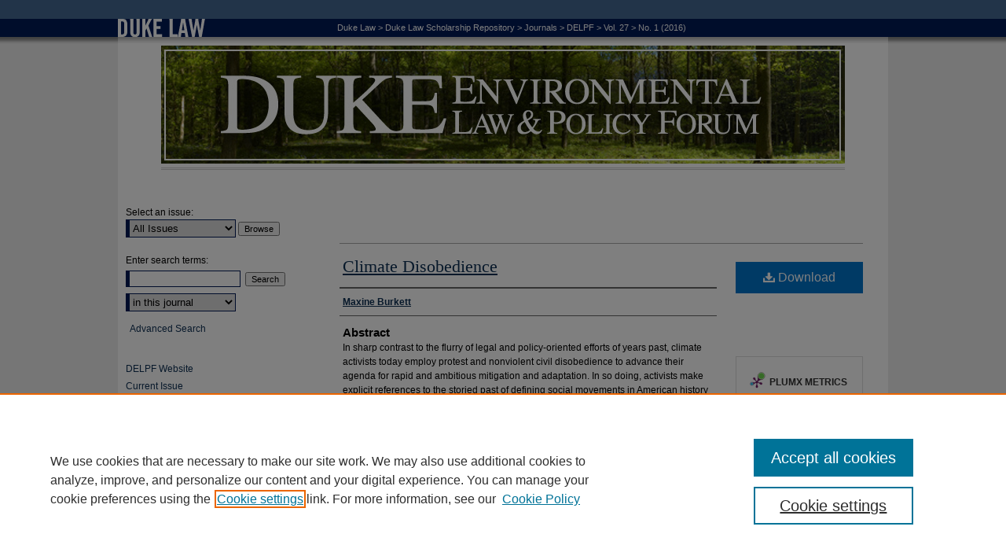

--- FILE ---
content_type: text/html; charset=UTF-8
request_url: https://scholarship.law.duke.edu/delpf/vol27/iss1/1/
body_size: 7099
content:

<!DOCTYPE html>
<html lang="en">
<head><!-- inj yui3-seed: --><script type='text/javascript' src='//cdnjs.cloudflare.com/ajax/libs/yui/3.6.0/yui/yui-min.js'></script><script type='text/javascript' src='//ajax.googleapis.com/ajax/libs/jquery/1.10.2/jquery.min.js'></script><!-- Adobe Analytics --><script type='text/javascript' src='https://assets.adobedtm.com/4a848ae9611a/d0e96722185b/launch-d525bb0064d8.min.js'></script><script type='text/javascript' src=/assets/nr_browser_production.js></script>

<!-- def.1 -->
<meta charset="utf-8">
<meta name="viewport" content="width=device-width">
<title>
"Climate Disobedience" by Maxine Burkett
</title>
 

<!-- FILE article_meta-tags.inc --><!-- FILE: /srv/sequoia/main/data/scholarship.law.duke.edu/assets/article_meta-tags.inc -->
<!-- FILE: /srv/sequoia/main/data/assets/site/ir_download_link.inc -->
<!-- FILE: /srv/sequoia/main/data/scholarship.law.duke.edu/assets/article_meta-tags.inc (cont) -->
<meta name="robots" content="noodp, noydir">
<meta name="description" content="In sharp contrast to the flurry of legal and policy-oriented efforts of years past, climate activists today employ protest and nonviolent civil disobedience to advance their agenda for rapid and ambitious mitigation and adaptation.  In so doing, activists make explicit references to the storied past of defining social movements in American history—notably the anti-slavery movements of the 19th century and the civil rights movement of the 20th—and draw direct comparison to the moral failure igniting the relevant social movements.   This article examines a topic largely ignored by the legal academy, the emerging climate movement, to assess the usefulness of its persistent reference to prior movements.  Comparing this recent mobilization with earlier struggles, this article explores the following questions: First, what are the characteristics of the climate movement and what tactics and narratives does it employ? Second, how are the moral questions and legal and policy goals of the climate movement similar to, or distinct from, the social movements that many climate activists invoke? Third, given the distinct moral and legal questions posed by climate change, what lessons could the climate movement glean from other similarly poised social movements?  The preliminary conclusions note that extra-legal actions and non-violent civil disobedience were ostensibly indispensable in the past and appear relevant today.  Further, points of overlap and departure in the framing and narrative of prior movements may be instructive for the contemporary climate movement.">
<meta name="bepress_citation_journal_title" content="Duke Environmental Law &amp; Policy Forum">
<meta name="bepress_citation_firstpage" content="1">
<meta name="bepress_citation_lastpage" content="50">
<meta name="bepress_citation_author" content="Burkett, Maxine">
<meta name="bepress_citation_title" content="Climate Disobedience">
<meta name="bepress_citation_date" content="2016">
<meta name="bepress_citation_volume" content="27">
<meta name="bepress_citation_issue" content="1">
<meta name="bepress_citation_pdf_url" content="https://scholarship.law.duke.edu/cgi/viewcontent.cgi?article=1333&amp;context=delpf">
<meta name="bepress_citation_abstract_html_url" content="https://scholarship.law.duke.edu/delpf/vol27/iss1/1">
<meta name="bepress_citation_publisher" content="Duke University School of Law">
<meta name="bepress_citation_issn" content="1064-3958">
<meta name="bepress_citation_online_date" content="2017/3/13">
<meta name="viewport" content="width=device-width">


<!-- FILE: article_meta-tags.inc (cont) -->
<meta name="bepress_is_article_cover_page" content="1">


<!-- sh.1 -->
<link rel="stylesheet" href="/delpf/ir-style.css" type="text/css" media="screen">
<link rel="stylesheet" href="/delpf/ir-custom.css" type="text/css" media="screen">
<link rel="stylesheet" href="/delpf/ir-local.css" type="text/css" media="screen">
<link rel="alternate" type="application/rss+xml" title="Duke Environmental Law & Policy Forum Newsfeed" href="/delpf/recent.rss">
<link rel="shortcut icon" href="/favicon.ico" type="image/x-icon">
<script type="text/javascript" src="/assets/jsUtilities.js"></script>
<script type="text/javascript" src="/assets/footnoteLinks.js"></script>
<link rel="stylesheet" href="/ir-print.css" type="text/css" media="print">
<!--[if IE]>
<link rel="stylesheet" href="/ir-ie.css" type="text/css" media="screen">
<![endif]-->

<!-- end sh.1 -->




<script type="text/javascript">var pageData = {"page":{"environment":"prod","productName":"bpdg","language":"en","name":"ir_journal:volume:issue:article","businessUnit":"els:rp:st"},"visitor":{}};</script>

</head>
<body >
<!-- FILE /srv/sequoia/main/data/journals/scholarship.law.duke.edu/delpf/assets/header.pregen --><!-- This is the mobile navbar file. Do not delete or move from the top of header.pregen -->
<!-- FILE: /srv/sequoia/main/data/assets/site/mobile_nav.inc --><!--[if !IE]>-->
<script src="/assets/scripts/dc-mobile/dc-responsive-nav.js"></script>

<header id="mobile-nav" class="nav-down device-fixed-height" style="visibility: hidden;">
  
  
  <nav class="nav-collapse">
    <ul>
      <li class="menu-item active device-fixed-width"><a href="https://scholarship.law.duke.edu" title="Home" data-scroll >Home</a></li>
      <li class="menu-item device-fixed-width"><a href="https://scholarship.law.duke.edu/do/search/advanced/" title="Search" data-scroll ><i class="icon-search"></i> Search</a></li>
      <li class="menu-item device-fixed-width"><a href="https://scholarship.law.duke.edu/communities.html" title="Browse" data-scroll >Browse Collections</a></li>
      <li class="menu-item device-fixed-width"><a href="/cgi/myaccount.cgi?context=" title="My Account" data-scroll >My Account</a></li>
      <li class="menu-item device-fixed-width"><a href="https://scholarship.law.duke.edu/about.html" title="About" data-scroll >About</a></li>
      <li class="menu-item device-fixed-width"><a href="https://network.bepress.com" title="Digital Commons Network" data-scroll ><img width="16" height="16" alt="DC Network" style="vertical-align:top;" src="/assets/md5images/8e240588cf8cd3a028768d4294acd7d3.png"> Digital Commons Network™</a></li>
    </ul>
  </nav>
</header>

<script src="/assets/scripts/dc-mobile/dc-mobile-nav.js"></script>
<!--<![endif]-->
<!-- FILE: /srv/sequoia/main/data/journals/scholarship.law.duke.edu/delpf/assets/header.pregen (cont) -->
<div id="delpf">


<div id="container"><a href="#main" class="skiplink" accesskey="2" >Skip to main content</a>


<div id="header">
<!-- FILE: /srv/sequoia/main/data/journals/scholarship.law.duke.edu/delpf/assets/ir_logo.inc -->

<div id="logo"><a href="http://www.law.duke.edu/" >
<img width="114" height="47" border="0" src="/assets/md5images/b4812d7020cad67177b80b8b735c2134.gif" alt=""></a>
</div>

<!-- FILE: /srv/sequoia/main/data/journals/scholarship.law.duke.edu/delpf/assets/header.pregen (cont) -->
<!-- FILE: /srv/sequoia/main/data/scholarship.law.duke.edu/assets/ir_journal/ir_breadcrumb.inc --><ul id="pager"><li>&nbsp;</li> <li>&nbsp;</li> </ul><div class="crumbs"><p>


<a href="http://www.law.duke.edu/" class="ignore" >Duke Law</a> &gt; 

<a href="https://scholarship.law.duke.edu" class="ignore" >Duke Law Scholarship Repository</a>

 &gt; <a href="https://scholarship.law.duke.edu/journals" class="ignore" >Journals</a>

 &gt; <a href="https://scholarship.law.duke.edu/delpf" class="ignore" >DELPF</a>

 &gt; <a href="https://scholarship.law.duke.edu/delpf/vol27" class="ignore" >Vol. 27</a>

 &gt; <a href="https://scholarship.law.duke.edu/delpf/vol27/iss1" class="ignore" >No. 1 (2016)</a>


</p></div>

<div class="clear">&nbsp;</div><!-- FILE: /srv/sequoia/main/data/journals/scholarship.law.duke.edu/delpf/assets/header.pregen (cont) -->
<div id="pagetitle">

<h1><a href="https://scholarship.law.duke.edu/delpf" title="Duke Environmental Law & Policy Forum" >Duke Environmental Law &amp; Policy Forum</a></h1>
</div>
</div>


<div id="wrapper">
<div id="content">
<div id="main" class="text">
<!-- FILE: /srv/sequoia/main/data/scholarship.law.duke.edu/assets/ir_journal/ir_breadcrumb.inc --><ul id="pager"><li>&nbsp;</li> <li>&nbsp;</li> </ul><div class="crumbs"><p>


<a href="http://www.law.duke.edu/" class="ignore" >Duke Law</a> &gt; 

<a href="https://scholarship.law.duke.edu" class="ignore" >Duke Law Scholarship Repository</a>

 &gt; <a href="https://scholarship.law.duke.edu/journals" class="ignore" >Journals</a>

 &gt; <a href="https://scholarship.law.duke.edu/delpf" class="ignore" >DELPF</a>

 &gt; <a href="https://scholarship.law.duke.edu/delpf/vol27" class="ignore" >Vol. 27</a>

 &gt; <a href="https://scholarship.law.duke.edu/delpf/vol27/iss1" class="ignore" >No. 1 (2016)</a>


</p></div>

<div class="clear">&nbsp;</div><!-- FILE: /srv/sequoia/main/data/journals/scholarship.law.duke.edu/delpf/assets/header.pregen (cont) --> 
<script type="text/javascript" src="/assets/floatbox/floatbox.js"></script>
<!-- FILE: /srv/sequoia/main/data/assets/site/ir_journal/article_info.inc --><!-- FILE: /srv/sequoia/main/data/assets/site/openurl.inc -->
<!-- FILE: /srv/sequoia/main/data/assets/site/ir_journal/article_info.inc (cont) -->
<!-- FILE: /srv/sequoia/main/data/assets/site/ir_download_link.inc -->
<!-- FILE: /srv/sequoia/main/data/assets/site/ir_journal/article_info.inc (cont) -->
<!-- FILE: /srv/sequoia/main/data/assets/site/ir_journal/ir_article_header.inc --><div id="sub">
<div id="alpha"><!-- FILE: /srv/sequoia/main/data/assets/site/ir_journal/article_info.inc (cont) --><div id='title' class='element'>
<h1><a href='https://scholarship.law.duke.edu/cgi/viewcontent.cgi?article=1333&amp;context=delpf'>Climate Disobedience</a></h1>
</div>
<div class='clear'></div>
<div id='authors' class='element'>
<h2 class='visually-hidden'>Authors</h2>
<p class="author"><a href='https://scholarship.law.duke.edu/do/search/?q=author%3A%22Maxine%20Burkett%22&start=0&context=1022222'><strong>Maxine Burkett</strong></a><br />
</p></div>
<div class='clear'></div>
<div id='abstract' class='element'>
<h2 class='field-heading'>Abstract</h2>
<p>In sharp contrast to the flurry of legal and policy-oriented efforts of years past, climate activists today employ protest and nonviolent civil disobedience to advance their agenda for rapid and ambitious mitigation and adaptation.  In so doing, activists make explicit references to the storied past of defining social movements in American history—notably the anti-slavery movements of the 19th century and the civil rights movement of the 20th—and draw direct comparison to the moral failure igniting the relevant social movements.   This article examines a topic largely ignored by the legal academy, the emerging climate movement, to assess the usefulness of its persistent reference to prior movements.  Comparing this recent mobilization with earlier struggles, this article explores the following questions: First, what are the characteristics of the climate movement and what tactics and narratives does it employ? Second, how are the moral questions and legal and policy goals of the climate movement similar to, or distinct from, the social movements that many climate activists invoke? Third, given the distinct moral and legal questions posed by climate change, what lessons could the climate movement glean from other similarly poised social movements?  The preliminary conclusions note that extra-legal actions and non-violent civil disobedience were ostensibly indispensable in the past and appear relevant today.  Further, points of overlap and departure in the framing and narrative of prior movements may be instructive for the contemporary climate movement.</p>
</div>
<div class='clear'></div>
<div id='recommended_citation' class='element'>
<h2 class='field-heading'>Citation</h2>
<!-- FILE: /srv/sequoia/main/data/journals/scholarship.law.duke.edu/delpf/assets/ir_citation.inc -->
<p class="citation">
		Maxine Burkett,
Climate Disobedience,
27 <em>D<span class="smallcaps">uke</span> E<span class="smallcaps">nvironmental</span> L<span class="smallcaps">aw</span> & P<span class="smallcaps">olicy</span> F<span class="smallcaps">orum</span></em>
1-50
(2016)
<br>
Available at: https://scholarship.law.duke.edu/delpf/vol27/iss1/1
</p><!-- FILE: /srv/sequoia/main/data/assets/site/ir_journal/article_info.inc (cont) --></div>
<div class='clear'></div>
</div>
    </div>
    <div id='beta_7-3'>
<!-- FILE: /srv/sequoia/main/data/assets/site/info_box_7_3.inc --><!-- FILE: /srv/sequoia/main/data/assets/site/openurl.inc -->
<!-- FILE: /srv/sequoia/main/data/assets/site/info_box_7_3.inc (cont) -->
<!-- FILE: /srv/sequoia/main/data/assets/site/ir_download_link.inc -->
<!-- FILE: /srv/sequoia/main/data/assets/site/info_box_7_3.inc (cont) -->
	<!-- FILE: /srv/sequoia/main/data/assets/site/info_box_download_button.inc --><div class="aside download-button">
      <a id="pdf" class="btn" href="https://scholarship.law.duke.edu/cgi/viewcontent.cgi?article=1333&amp;context=delpf" title="PDF (302&nbsp;KB) opens in new window" target="_blank" > 
    	<i class="icon-download-alt" aria-hidden="true"></i>
        Download
      </a>
</div>
<!-- FILE: /srv/sequoia/main/data/assets/site/info_box_7_3.inc (cont) -->
	<!-- FILE: /srv/sequoia/main/data/assets/site/info_box_embargo.inc -->
<!-- FILE: /srv/sequoia/main/data/assets/site/info_box_7_3.inc (cont) -->
<!-- FILE: /srv/sequoia/main/data/scholarship.law.duke.edu/assets/info_box_custom_upper.inc --><div class="aside">
</div>
<div class="aside">
</div>
<!-- FILE: /srv/sequoia/main/data/assets/site/info_box_7_3.inc (cont) -->
<!-- FILE: /srv/sequoia/main/data/assets/site/info_box_openurl.inc -->
<!-- FILE: /srv/sequoia/main/data/assets/site/info_box_7_3.inc (cont) -->
<!-- FILE: /srv/sequoia/main/data/assets/site/info_box_article_metrics.inc -->
<div id="article-stats" class="aside hidden">
    <p class="article-downloads-wrapper hidden"><span id="article-downloads"></span> DOWNLOADS</p>
    <p class="article-stats-date hidden">Since March 13, 2017</p>
    <p class="article-plum-metrics">
        <a href="https://plu.mx/plum/a/?repo_url=https://scholarship.law.duke.edu/delpf/vol27/iss1/1" class="plumx-plum-print-popup plum-bigben-theme" data-badge="true" data-hide-when-empty="true" ></a>
    </p>
</div>
<script type="text/javascript" src="//cdn.plu.mx/widget-popup.js"></script>
<!-- Article Download Counts -->
<script type="text/javascript" src="/assets/scripts/article-downloads.pack.js"></script>
<script type="text/javascript">
    insertDownloads(9839380);
</script>
<!-- Add border to Plum badge & download counts when visible -->
<script>
// bind to event when PlumX widget loads
jQuery('body').bind('plum:widget-load', function(e){
// if Plum badge is visible
  if (jQuery('.PlumX-Popup').length) {
// remove 'hidden' class
  jQuery('#article-stats').removeClass('hidden');
  jQuery('.article-stats-date').addClass('plum-border');
  }
});
// bind to event when page loads
jQuery(window).bind('load',function(e){
// if DC downloads are visible
  if (jQuery('#article-downloads').text().length > 0) {
// add border to aside
  jQuery('#article-stats').removeClass('hidden');
  }
});
</script>
<!-- Adobe Analytics: Download Click Tracker -->
<script>
$(function() {
  // Download button click event tracker for PDFs
  $(".aside.download-button").on("click", "a#pdf", function(event) {
    pageDataTracker.trackEvent('navigationClick', {
      link: {
          location: 'aside download-button',
          name: 'pdf'
      }
    });
  });
  // Download button click event tracker for native files
  $(".aside.download-button").on("click", "a#native", function(event) {
    pageDataTracker.trackEvent('navigationClick', {
        link: {
            location: 'aside download-button',
            name: 'native'
        }
     });
  });
});
</script>
<!-- FILE: /srv/sequoia/main/data/assets/site/info_box_7_3.inc (cont) -->
	<!-- FILE: /srv/sequoia/main/data/assets/site/info_box_disciplines.inc -->
	<div id="beta-disciplines" class="aside">
		<h4>Included in</h4>
	<p>
					<a href="https://network.bepress.com/hgg/discipline/578" title="Law Commons" >Law Commons</a>
	</p>
	</div>
<!-- FILE: /srv/sequoia/main/data/assets/site/info_box_7_3.inc (cont) -->
<!-- FILE: /srv/sequoia/main/data/assets/site/bookmark_widget.inc -->
<div id="share" class="aside">
<h2>Share</h2>
	<div class="a2a_kit a2a_kit_size_24 a2a_default_style">
    	<a class="a2a_button_facebook"></a>
    	<a class="a2a_button_linkedin"></a>
		<a class="a2a_button_whatsapp"></a>
		<a class="a2a_button_email"></a>
    	<a class="a2a_dd"></a>
    	<script async src="https://static.addtoany.com/menu/page.js"></script>
	</div>
</div>
<!-- FILE: /srv/sequoia/main/data/assets/site/info_box_7_3.inc (cont) -->
<!-- FILE: /srv/sequoia/main/data/assets/site/info_box_geolocate.inc --><!-- FILE: /srv/sequoia/main/data/assets/site/ir_geolocate_enabled_and_displayed.inc -->
<!-- FILE: /srv/sequoia/main/data/assets/site/info_box_geolocate.inc (cont) -->
<!-- FILE: /srv/sequoia/main/data/assets/site/info_box_7_3.inc (cont) -->
	<!-- FILE: /srv/sequoia/main/data/assets/site/zotero_coins.inc -->
<span class="Z3988" title="ctx_ver=Z39.88-2004&amp;rft_val_fmt=info%3Aofi%2Ffmt%3Akev%3Amtx%3Ajournal&amp;rft_id=https%3A%2F%2Fscholarship.law.duke.edu%2Fdelpf%2Fvol27%2Fiss1%2F1&amp;rft.atitle=Climate%20Disobedience&amp;rft.aufirst=Maxine&amp;rft.aulast=Burkett&amp;rft.jtitle=Duke%20Environmental%20Law%20%26%20Policy%20Forum&amp;rft.volume=27&amp;rft.issue=1&amp;rft.issn=1064-3958&amp;rft.spage=1&amp;rft.epage=50&amp;rft.date=2016-12-01">COinS</span>
<!-- FILE: /srv/sequoia/main/data/assets/site/info_box_7_3.inc (cont) -->
<!-- FILE: /srv/sequoia/main/data/assets/site/info_box_custom_lower.inc -->
<!-- FILE: /srv/sequoia/main/data/assets/site/info_box_7_3.inc (cont) -->
<!-- FILE: /srv/sequoia/main/data/assets/site/ir_journal/article_info.inc (cont) --></div>
<div class='clear'>&nbsp;</div>
<!-- FILE: /srv/sequoia/main/data/assets/site/ir_journal/ir_article_custom_fields.inc -->
<!-- FILE: /srv/sequoia/main/data/assets/site/ir_journal/article_info.inc (cont) -->
<!-- FILE: /srv/sequoia/main/data/assets/site/ir_journal/volume/issue/article/index.html (cont) --> 

<!-- FILE /srv/sequoia/main/data/journals/scholarship.law.duke.edu/delpf/assets/footer.pregen --></div>
<div class="verticalalign">&nbsp;</div>
<div class="clear">&nbsp;</div>
</div>
<div id="sidebar">
<!-- FILE: /srv/sequoia/main/data/journals/scholarship.law.duke.edu/delpf/assets/ir_sidebar.inc -->

<!-- FILE: /srv/sequoia/main/data/assets/site/ir_journal/sidebar_search.inc --><div class="sidebar-search">
<form method="post" action="https://scholarship.law.duke.edu/cgi/redirect.cgi" id="browse">
<label for="url">Select an issue:</label><br>
<!-- FILE: /srv/sequoia/main/data/assets/site/ir_journal/volume_issue_popup.inc --><div><span class="border"><select name="url" id="url">
<option value="https://scholarship.law.duke.edu/delpf/all_issues.html">All Issues</option>
<option value="https://scholarship.law.duke.edu/delpf/vol35/iss2">Vol. 35, No. 2</option>
<option value="https://scholarship.law.duke.edu/delpf/vol35/iss1">Vol. 35, No. 1</option>
<option value="https://scholarship.law.duke.edu/delpf/vol34/iss2">Vol. 34, No. 2</option>
<option value="https://scholarship.law.duke.edu/delpf/vol34/iss1">Vol. 34, No. 1</option>
<option value="https://scholarship.law.duke.edu/delpf/vol33/iss2">Vol. 33, No. 2</option>
<option value="https://scholarship.law.duke.edu/delpf/vol33/iss1">Vol. 33, No. 1</option>
<option value="https://scholarship.law.duke.edu/delpf/vol32/iss2">Vol. 32, No. 2</option>
<option value="https://scholarship.law.duke.edu/delpf/vol32/iss1">Vol. 32, No. 1</option>
<option value="https://scholarship.law.duke.edu/delpf/vol31/iss2">Vol. 31, No. 2</option>
<option value="https://scholarship.law.duke.edu/delpf/vol31/iss1">Vol. 31, No. 1</option>
<option value="https://scholarship.law.duke.edu/delpf/vol30/iss2">Vol. 30, No. 2</option>
<option value="https://scholarship.law.duke.edu/delpf/vol30/iss1">Vol. 30, No. 1</option>
<option value="https://scholarship.law.duke.edu/delpf/vol29/iss2">Vol. 29, No. 2</option>
<option value="https://scholarship.law.duke.edu/delpf/vol29/iss1">Vol. 29, No. 1</option>
<option value="https://scholarship.law.duke.edu/delpf/vol28/iss2">Vol. 28, No. 2</option>
<option value="https://scholarship.law.duke.edu/delpf/vol28/iss1">Vol. 28, No. 1</option>
<option value="https://scholarship.law.duke.edu/delpf/vol27/iss2">Vol. 27, No. 2</option>
<option value="https://scholarship.law.duke.edu/delpf/vol27/iss1">Vol. 27, No. 1</option>
<option value="https://scholarship.law.duke.edu/delpf/vol26/iss2">Vol. 26, No. 2</option>
<option value="https://scholarship.law.duke.edu/delpf/vol26/iss1">Vol. 26, No. 1</option>
<option value="https://scholarship.law.duke.edu/delpf/vol25/iss2">Vol. 25, No. 2</option>
<option value="https://scholarship.law.duke.edu/delpf/vol25/iss1">Vol. 25, No. 1</option>
<option value="https://scholarship.law.duke.edu/delpf/vol24/iss2">Vol. 24, No. 2</option>
<option value="https://scholarship.law.duke.edu/delpf/vol24/iss1">Vol. 24, No. 1</option>
<option value="https://scholarship.law.duke.edu/delpf/vol23/iss2">Vol. 23, No. 2</option>
<option value="https://scholarship.law.duke.edu/delpf/vol23/iss1">Vol. 23, No. 1</option>
<option value="https://scholarship.law.duke.edu/delpf/vol22/iss2">Vol. 22, No. 2</option>
<option value="https://scholarship.law.duke.edu/delpf/vol22/iss1">Vol. 22, No. 1</option>
<option value="https://scholarship.law.duke.edu/delpf/vol21/iss2">Vol. 21, No. 2</option>
<option value="https://scholarship.law.duke.edu/delpf/vol21/iss1">Vol. 21, No. 1</option>
<option value="https://scholarship.law.duke.edu/delpf/vol20/iss2">Vol. 20, No. 2</option>
<option value="https://scholarship.law.duke.edu/delpf/vol20/iss1">Vol. 20, No. 1</option>
<option value="https://scholarship.law.duke.edu/delpf/vol19/iss2">Vol. 19, No. 2</option>
<option value="https://scholarship.law.duke.edu/delpf/vol19/iss1">Vol. 19, No. 1</option>
<option value="https://scholarship.law.duke.edu/delpf/vol18/iss2">Vol. 18, No. 2</option>
<option value="https://scholarship.law.duke.edu/delpf/vol18/iss1">Vol. 18, No. 1</option>
<option value="https://scholarship.law.duke.edu/delpf/vol17/iss2">Vol. 17, No. 2</option>
<option value="https://scholarship.law.duke.edu/delpf/vol17/iss1">Vol. 17, No. 1</option>
<option value="https://scholarship.law.duke.edu/delpf/vol16/iss2">Vol. 16, No. 2</option>
<option value="https://scholarship.law.duke.edu/delpf/vol16/iss1">Vol. 16, No. 1</option>
<option value="https://scholarship.law.duke.edu/delpf/vol15/iss2">Vol. 15, No. 2</option>
<option value="https://scholarship.law.duke.edu/delpf/vol15/iss1">Vol. 15, No. 1</option>
<option value="https://scholarship.law.duke.edu/delpf/vol14/iss2">Vol. 14, No. 2</option>
<option value="https://scholarship.law.duke.edu/delpf/vol14/iss1">Vol. 14, No. 1</option>
<option value="https://scholarship.law.duke.edu/delpf/vol13/iss2">Vol. 13, No. 2</option>
<option value="https://scholarship.law.duke.edu/delpf/vol13/iss1">Vol. 13, No. 1</option>
<option value="https://scholarship.law.duke.edu/delpf/vol12/iss2">Vol. 12, No. 2</option>
<option value="https://scholarship.law.duke.edu/delpf/vol12/iss1">Vol. 12, No. 1</option>
<option value="https://scholarship.law.duke.edu/delpf/vol11/iss2">Vol. 11, No. 2</option>
<option value="https://scholarship.law.duke.edu/delpf/vol11/iss1">Vol. 11, No. 1</option>
<option value="https://scholarship.law.duke.edu/delpf/vol10/iss2">Vol. 10, No. 2</option>
<option value="https://scholarship.law.duke.edu/delpf/vol10/iss1">Vol. 10, No. 1</option>
<option value="https://scholarship.law.duke.edu/delpf/vol9/iss2">Vol. 9, No. 2</option>
<option value="https://scholarship.law.duke.edu/delpf/vol9/iss1">Vol. 9, No. 1</option>
<option value="https://scholarship.law.duke.edu/delpf/vol8/iss2">Vol. 8, No. 2</option>
<option value="https://scholarship.law.duke.edu/delpf/vol8/iss1">Vol. 8, No. 1</option>
<option value="https://scholarship.law.duke.edu/delpf/vol7/iss2">Vol. 7, No. 2</option>
<option value="https://scholarship.law.duke.edu/delpf/vol7/iss1">Vol. 7, No. 1</option>
<option value="https://scholarship.law.duke.edu/delpf/vol6/iss1">Vol. 6, No. 1</option>
<option value="https://scholarship.law.duke.edu/delpf/vol5/iss1">Vol. 5, No. 1</option>
<option value="https://scholarship.law.duke.edu/delpf/vol4/iss1">Vol. 4, No. 1</option>
<option value="https://scholarship.law.duke.edu/delpf/vol3/iss1">Vol. 3, No. 1</option>
<option value="https://scholarship.law.duke.edu/delpf/vol2/iss1">Vol. 2, No. 1</option>
<option value="https://scholarship.law.duke.edu/delpf/vol1/iss1">Vol. 1, No. 1</option>
</select>
 <input type="submit" value="Browse" class="searchbutton" style="font-size:11px;"></span></div>
<!-- FILE: /srv/sequoia/main/data/assets/site/ir_journal/sidebar_search.inc (cont) -->
<div style="clear:left;">&nbsp;</div>
</form>
<!-- FILE: /srv/sequoia/main/data/assets/site/ir_sidebar_search.inc -->
<form method='get' action='https://scholarship.law.duke.edu/do/search/' id="sidebar-search">
<label for="search" accesskey="4">Enter search terms:</label>
<div><span class="border"><input type="text" name='q' class="search" id="search"></span> <input type="submit" value="Search" class="searchbutton" style="font-size:11px;"></div>
<label for="context" class="visually-hidden">Select context to search:</label> 
<div><span class="border"><select name="fq" id="context"><option value='virtual_ancestor_link:"https://scholarship.law.duke.edu/delpf"'>in this journal</option>
<option value='virtual_ancestor_link:"https://scholarship.law.duke.edu"'>in this repository</option>
<option value='virtual_ancestor_link:"http:/"'>across all repositories</option>
</select></span></div>
</form>
<p class="advanced"><a href="https://scholarship.law.duke.edu/do/search/advanced/?fq=virtual_ancestor_link:%22https://scholarship.law.duke.edu/delpf%22" >Advanced Search</a></p>
<div style="clear:left;">&nbsp;</div><!-- FILE: /srv/sequoia/main/data/assets/site/ir_journal/sidebar_search.inc (cont) -->
</div>
<!-- FILE: /srv/sequoia/main/data/journals/scholarship.law.duke.edu/delpf/assets/ir_sidebar.inc (cont) -->
<ul>
<!-- FILE: /srv/sequoia/main/data/journals/scholarship.law.duke.edu/delpf/assets/custom_sidebar_links.inc --><li><a href="http://delpf.law.duke.edu/" title="DELPF Website" >DELPF Website</a></li>
<li><a href="https://scholarship.law.duke.edu/delpf" title="Current Issue" accesskey="1" >Current Issue</a></li>
<li><a href="https://web.law.duke.edu/video/tags/duke-environmental-law-policy-forum-0/" >Video</a></li>
<li><a href="http://www.law.duke.edu/scholarship/journals" title="All Duke Law Journals" >Journals at Duke Law</a></li>
<li><a href="https://scholarship.law.duke.edu" title="Duke Law Scholarship Repository" >Repository Home</a></li>
<!-- FILE: /srv/sequoia/main/data/journals/scholarship.law.duke.edu/delpf/assets/ir_sidebar.inc (cont) -->
</ul>
<div id="navcontainer">
<ul id="navlist">
<li><a href="https://scholarship.law.duke.edu/delpf/announcements.html" title="Receive notifications of new content" >Receive Email Notices or <acronym title="Really Simple Syndication">RSS</acronym></a></li>
</ul>
</div>
<!-- FILE: /srv/sequoia/main/data/assets/site/urc_badge.inc -->
<!-- FILE: /srv/sequoia/main/data/journals/scholarship.law.duke.edu/delpf/assets/ir_sidebar.inc (cont) -->
<!-- FILE: /srv/sequoia/main/data/assets/site/ir_journal/ir_custom_sidebar_images.inc --><!-- FILE: /srv/sequoia/main/data/journals/scholarship.law.duke.edu/delpf/assets/ir_sidebar.inc (cont) -->
<!-- FILE: /srv/sequoia/main/data/journals/scholarship.law.duke.edu/delpf/assets/issn.inc -->
<div id="issn">
<p>Print ISSN: 1064-3958</p>
<p>E-ISSN: 2328-9686</p>
</div>
<div class="clear">&nbsp;</div>
<!-- FILE: /srv/sequoia/main/data/journals/scholarship.law.duke.edu/delpf/assets/ir_sidebar.inc (cont) -->

<!-- FILE: /srv/sequoia/main/data/journals/scholarship.law.duke.edu/delpf/assets/footer.pregen (cont) -->
<div class="verticalalign">&nbsp;</div>
</div>
</div>
<div id="footer"><!-- FILE: /srv/sequoia/main/data/assets/site/ir_bepress_logo.inc --><div id="bepress">

<a href="https://www.elsevier.com/solutions/digital-commons" title="Elsevier - Digital Commons" >
	<em>Elsevier - Digital Commons</em>
</a>

</div>
<!-- FILE: /srv/sequoia/main/data/journals/scholarship.law.duke.edu/delpf/assets/footer.pregen (cont) --><p><span><a href="http://www.law.duke.edu/" title="Duke University School of Law" >Duke University School of Law</a></span><a href="https://scholarship.law.duke.edu/accessibility.html" title="Accessibility Statement" accesskey="0" >Accessibility Statement</a> | <a href="http://www.law.duke.edu/contact" title="Contact Duke Law" >Contact Duke Law</a> | <a href="http://www.duke.edu/" title="Duke University Home" >Duke University Home</a></p>
</div></div>
</div> 

<!-- FILE: /srv/sequoia/main/data/scholarship.law.duke.edu/assets/ir_analytics.inc --><script>
  (function(i,s,o,g,r,a,m){i['GoogleAnalyticsObject']=r;i[r]=i[r]||function(){
  (i[r].q=i[r].q||[]).push(arguments)},i[r].l=1*new Date();a=s.createElement(o),
  m=s.getElementsByTagName(o)[0];a.async=1;a.src=g;m.parentNode.insertBefore(a,m)
  })(window,document,'script','//www.google-analytics.com/analytics.js','ga');

  ga('create', 'UA-10184710-45', 'auto');
  ga('create', 'UA-5731111-7', 'auto', {'name': 'newTracker'}); // Admin tracker.
  
  ga('send', 'pageview');
  ga('newTracker.send', 'pageview'); // Send page view for admin tracker.

</script><!-- FILE: /srv/sequoia/main/data/journals/scholarship.law.duke.edu/delpf/assets/footer.pregen (cont) --><script type='text/javascript' src='/assets/scripts/bpbootstrap-20160726.pack.js'></script><script type='text/javascript'>BPBootstrap.init({appendCookie:''})</script></body></html>


--- FILE ---
content_type: text/css
request_url: https://scholarship.law.duke.edu/delpf/ir-local.css
body_size: 1845
content:
/*
-----------------------------------------------
bepress IR local stylesheet.
Author:   Kyle G Sessions
Version:  16 November 2011
PLEASE SAVE THIS FILE LOCALLY!
----------------------------------------------- */

body { background: #eeeeee url(../assets/md5images/4b6f62a0ac35d52259079aab040cd5e0.gif) top left repeat-x; }

/* Header */

#delpf #header {
	background: #fff url(../assets/md5images/d4a45358e8f7653db78c0a2dbc7b5292.gif) top left repeat-x;
	height: 229px; }

#delpf #header #logo {
	float: left;
	height: 47px;
	width: 114px; }

#delpf #pagetitle {
	background: #fff url(../assets/md5images/5b7f7fee21018c0dfb092f832ae24e85.gif) top left repeat-x; 
	clear: both;
	width: 870px;
	height: 161px;
	padding: 11px 55px 10px 55px;
	margin: -10px 0 0 0; }

* html #delpf #pagetitle { margin-top: -13px; }

#delpf #header h1,
#delpf #header h1 a {
	display: block;
	width: 870px;
	height: 161px;
	margin: 0;
	padding: 0; }

#delpf #header h1 a {
	text-indent: -9999px;
	background-image: url(../assets/md5images/188c8d29f339c9e87ff99a4e64e0d1ed.jpg); }

/* Sidebar */

#delpf #sidebar a:link,
#delpf #sidebar a:visited {
	color: #0f3155;
	text-decoration: none; }

#delpf #sidebar a:active,
#delpf #sidebar a:hover,
#delpf #sidebar a:focus {
	background-color: transparent;
	color: #0f3155;
	text-decoration: underline; }

#delpf #sidebar ul li a { margin-left: 10px; }

#delpf #sidebar ul#navlist {
	border-top: 0px;
	margin-top: -22px; }

#delpf #sidebar ul#navlist li a {
	border-bottom: 0px;
	margin-left: 0;
	text-indent: 10px; }

#delpf #sidebar form label { color: #000; }

#delpf #sidebar input#email_address, 
#delpf #sidebar input#search,
#delpf #sidebar select,
#delpf .form-table select,
#delpf .form-table input#author {	
	border: 1px solid #001a57;
	border-left: 5px solid #001a57; }

#delpf #sidebar h2 { color: #001a57; }

#delpf #sidebar #sidebarFeed .gfg-root {
	font-size: 12px;
	width: 208px; }

#delpf #sidebar input#email_address,
#delpf #sidebar input#search,
#delpf #sidebar select,
#delpf .form-table select {
	font-weight: normal; }

#delpf #sidebar form .border,
#delpf form#sidebar-search .border {
	background-color: transparent; }

#delpf #sidebar #issn p {
     display:none;
     padding-left: 10px;
     text-align: left;
     font-family:Arial, Helvetica, sans-serif;
     line-height:0px;
}


/* Footer */

#delpf #footer {
	background: #fff url(../assets/md5images/2d8513a8758caed2539826da4e518c55.jpg) top left no-repeat;
	height: 78px; }

#delpf #footer p {
	float: right;
	margin: 0;
	font-size: 12px;
	text-align: right;
	line-height: 15px;
	height: 40px;
	padding: 32px 70px 0 0;
	background: transparent url(../assets/md5images/7124a3737c2dd3c54fd277eff0dc8da1.jpg) top right no-repeat; }

#delpf #footer p span { display: block; }

#delpf #footer p a { margin: 0; }

#delpf #footer p,
#delpf #footer p a:link,
#delpf #footer p a:visited {
	color: #0f3155;
	text-decoration: none; }

#delpf #footer p a:active,
#delpf #footer p a:hover {
	color: #000;
	text-decoration: underline; }

#delpf #footer p span a:link,
#delpf #footer p span a:visited {
	color: #ccc; }

/* Main content area */

#delpf #content { background-color: transparent; }

#delpf #main.text a:link,
#delpf #main.text a:visited {
	color: #0f3155;
	text-decoration: underline; }

#delpf #main.text a:active,
#delpf #main.text a:hover,
#delpf #main.text a:focus {
	color: #000;
	background-color: transparent;
	text-decoration: underline; }

#delpf #main.text .article-list h1 { font-size: 18px; }

#delpf #main.text .article-list h2 {
	background-color: transparent;
	width: 610px;
	padding-bottom: 0;
	border-bottom: 2px solid #464646;
	font-size: 18px; }

#delpf #main.text #toc.vol h2 { width: 666px; }

#delpf #header ul#pager,
#delpf #main.text .crumbs {
	display: none; }

#delpf #header .crumbs p {
	height: 1em;
	margin: 0;
	padding: 30px 0 0 165px;
	line-height: 1em;
	font-size: 11px;
	font-family: Arial, Verdana, Arial, Helvetica, sans-serif; }

#delpf #header .crumbs p,
#delpf #header .crumbs p a:link,
#delpf #header .crumbs p a:visited {
	color: #fff;
	text-decoration: none; }

#delpf #header .crumbs p a:active,
#delpf #header .crumbs p a:hover,
#delpf #header .crumbs p a:focus {
	background-color: transparent;
	color: #fff;
	text-decoration: underline; }

#delpf #main.text .articleInfo a,
#delpf #main.text .doc a:link,
#delpf #main.text .doc a:visited,
#delpf #main.text .crumbs a:link,
#delpf #main.text .crumbs a:visited {
	text-decoration: none; }

#delpf #main.text .doc a:active,
#delpf #main.text .doc a:hover,
#delpf #main.text .crumbs a:active,
#delpf #main.text .crumbs a:hover {
	text-decoration: underline; }

/* bnyikos custom 19 Septemer 2011 */

#delpf #masthead {display:none;}

#delpf .article-list p {padding-top:0; padding-bottom:0;}
#delpf #main.text .article-list p span.doctitle {display:block; width:310px; float:left;padding-top:5px;margin-right:15px;}
#delpf #main.text .article-list p span.auth {display:block; width: 140px; float:left; margin-bottom:0;padding-top:5px;}
#delpf #main.text .article-list p span.pageno {display:block; width:80px; float:left; padding-top:5px; text-align:right;}
#delpf #main.text .article-list #preliminary {display:none;}

/* #delpf #main.text .article-list h2#article, #delpf #main.text .article-list h2#preliminary {margin-left:-9999px; margin-bottom:0; margin-top:0; padding-top:0; font-size:0} */

#delpf #main.text h2#top { border-bottom: 0; }
#delpf #main.text #announce h2 { border-bottom: 0; }

/* Special Editor intro text centering */
#delpf #main.text p#special_editor {text-align:center; margin-left:0; }

/* Text size matching between vol and all issues pages */
#delpf #main.text #toc .vol { font-size: 18px; letter-spacing: 0; }
#delpf #main.text #toc .issue a { font-size: 14px; line-height: 19px; }

/* Mobile */

.mbl #delpf #header { 
	border-bottom: 1px solid #456894 !important;
	background-size: auto !important;
	width: 100% !important; }
	
.mbl #delpf #pagetitle { background-image: none; }

.mbl #delpf #footer,
.mbl #delpf #footer p { background-image: none; }

.mbl #delpf #header ul#pager,
.mbl #delpf #main.text .crumbs {
	display: inline !important; }
	
.mbl #delpf #main.text .crumbs p { margin: 0 3% !important; }

.mbl #delpf #header .crumbs,
.mbl #delpf #header .crumbs p {
	display: none !important; }